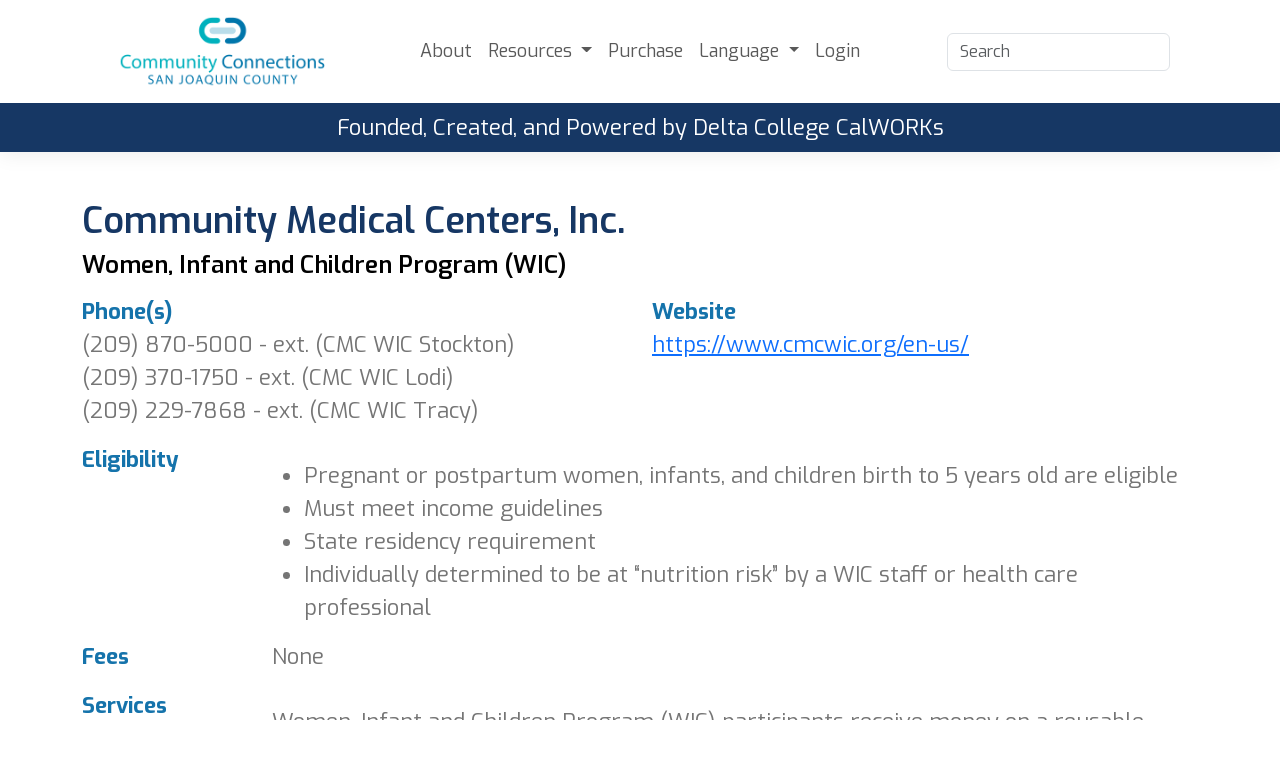

--- FILE ---
content_type: text/html; charset=utf-8
request_url: https://communityconnectionssjc.org/programs/details/community-medical-centers-wic-wic
body_size: 5197
content:


<!DOCTYPE HTML>
<html lang="en">

<head>
    <meta http-equiv="Content-Type" content="text/html; charset=UTF-8">
    <title>Community Medical Centers, Inc. - Community Connections</title>
    
	

    <meta name="date" content="1/24/2026">
    <meta name="viewport" content="width=device-width, initial-scale=1">
    <meta name="description" content="A resource directory for San Joaquin County. The San Joaquin Delta College CalWORKs Program is committed to helping students achieve success in their education, careers and personal lives by referring them to campus programs and community agencies.">
    <meta name="author" content="Five Two Six Software">
    <meta name="keywords" content="Community Connections, Community Resources, Counseling Services, Legal Assistance, ">
    <meta name="robots" content="index, follow">
    <meta name="revisit-after" content="5 month">
    <meta name="image" content="/clientSpecific/img/cc-share-image.png">
    <meta name="og:title" content="Community Connections - Bridging Resources">
    <meta name="og:description" content="A resource directory for San Joaquin County. The San Joaquin Delta College CalWORKs Program is committed to helping students achieve success in their education, careers and personal lives by referring them to campus programs and community agencies. ">
    <meta name="og:image" content="/clientSpecific/img/cc-share-image.png">
    <meta name="og:site_name" content="Community Connections - Bridging Resources">
    <meta name="og:type" content="website">
    <meta name="twitter:card" content="summary">
    <meta name="twitter:title" content="Community Connections - Bridging Resources">
    <meta name="twitter:description" content="A resource directory for San Joaquin County. The San Joaquin Delta College CalWORKs Program is committed to helping students achieve success in their education, careers and personal lives by referring them to campus programs and community agencies.">
    <link href="/clientSpecific/css/bootstrap.min.css" rel="stylesheet">
    <link href="/clientSpecific/css/community.css" rel="stylesheet">
    <link href="/clientSpecific/assets/fontawesome/css/all.min.css" rel="stylesheet">
    <link rel="icon" type="image/png" sizes="32x32" href="/clientSpecific/img/favicon-cc.png">
    <link href="/clientSpecific/assets/fonts/flaticon/flaticon.css" rel="stylesheet">
    <!-- Custom fonts -->
    <link rel="preconnect" href="https://fonts.googleapis.com">
    <link rel="preconnect" href="https://fonts.gstatic.com" crossorigin>
    <link href="https://fonts.googleapis.com/css2?family=Exo:ital,wght@0,100..900;1,100..900&display=swap" rel="stylesheet">    
    <link rel="preconnect" href="https://fonts.googleapis.com">
    <link rel="preconnect" href="https://fonts.gstatic.com" crossorigin>
    <link href="https://fonts.googleapis.com/css2?family=Roboto:ital,wght@0,100..900;1,100..900&display=swap" rel="stylesheet">

    <!-- jQuery -->
    <script src="/clientSpecific/js/jquery.min.js"></script>
    <!-- AOS for animations -->
    <link href="/clientSpecific/assets/aos-master/dist/aos.css" rel="stylesheet">


</head>

<body class="btn-style-5 sigma_header-absolute btn-rounded sidebar-style-3">
    <!-- <i class="flaticon-accept"></i> -->


    <!--Page-->
    

<!--Header Start-->
<header id="mainHeader" class="nav-header w-100 z-3">
    <div class="row desktop-nav mx-auto d-flex align-items-center container">

        <div class="col-md-3">
            <div class="p-3">
                <div class="logo-container">
                    <a href="/">
                        <img src="/clientSpecific/img/communityLogo-cropped.png" alt="Community Connections Logo" width="100%" />
                    </a>
                </div>
            </div>
        </div>

        <div class="col-6 menu-desktop">
            <nav class="navbar navbar-expand-lg justify-center">
                <div class="container-fluid">
                    <ul class="navbar-nav me-auto mb-2 mb-lg-0 w-100 justify-content-center gap-4">
                        <li class="nav-item">
                            <a class="nav-link" href="/about">About</a>
                        </li>
                        <li class="nav-item dropdown">
                            <a class="nav-link dropdown-toggle" href="#" role="button" data-bs-toggle="dropdown" aria-expanded="false">
                                Resources
                            </a>
                            <ul class="dropdown-menu">
                                <li><a class="dropdown-item" href="/category">By Category</a></li>
                                <li><a class="dropdown-item" href="/programs">By Program</a></li>
                                <li><a class="dropdown-item" href="/programs/referral">Submit a New Program</a></li>
                            </ul>
                        </li>
                        
                        <li class="nav-item">
                            <a class="nav-link" href="/purchase">Purchase</a>
                        </li>
                        <li class="nav-item dropdown">
                            <a class="nav-link dropdown-toggle" href="#" role="button" data-bs-toggle="dropdown" aria-expanded="false">
                                Language
                            </a>
                            <ul class="dropdown-menu">
                                <li><div id="google_translate_element"></div></li>
                            </ul>
                        </li>
                        <li class="nav-item">
                            <a class="nav-link" href="/account/login">Login</a>
                        </li>
                    </ul>
                </div>
            </nav>
        </div>

        <div class="col-md-3">
            <div class="p-3 d-flex justify-content-between">
                <form action="/resources/search" method="get">
                    <input id="resourceSearch" name="resourceSearch" type="text" class="form-control" placeholder="Search" />
                </form>
            </div>
        </div>

        

    </div>

    <!-- Mobile nav -->
    <nav class="mobile-nav d-lg-none navbar bg-body-tertiary fixed-top py-3">
        <div class="container-fluid">
            <div class="logo-container">
                <a href="/">
                    <img src="/clientSpecific/img/communityLogo.png" alt="Community Connections Logo" width="100%" />
                </a>
            </div>
            <button class="navbar-toggler custom-toggler" type="button" data-bs-toggle="offcanvas" data-bs-target="#offcanvasNavbar" aria-controls="offcanvasNavbar" aria-label="Toggle navigation">
                <span class="bar"></span>
                <span class="bar"></span>
                <span class="bar"></span>
            </button>
            <div class="offcanvas offcanvas-end" tabindex="-1" id="offcanvasNavbar" aria-labelledby="offcanvasNavbarLabel">
                <div class="end-0 offcanvas-header position-absolute z-4">
                    <button type="button" class="btn-close text-white" data-bs-dismiss="offcanvas" aria-label="Close">
                        <i class="fa-solid fa-xmark"></i>
                    </button>
                </div>
                <div class="offcanvas-body">
                    <ul class="navbar-nav justify-content-center flex-grow-1 pe-3 h-100">
                        <!-- Menu -->
                        <li class="menu-item mb-3"><a href="/about" class="menu-link">About</a></li>
                        <li class="menu-item mb-3 nav-item dropdown">
                            <a href="#" class="menu-link dropdown-toggle" data-bs-toggle="dropdown" aria-expanded="false">
                                Resources
                            </a>
                            <ul class="dropdown-menu">
                                <li><a class="dropdown-item" href="/category">By Category</a></li>
                                <li><a class="dropdown-item" href="/programs">By Program</a></li>
                                <li><a class="dropdown-item" href="/programs/referral">Submit a New Program</a></li>
                            </ul>
                        </li>
                        <li class="menu-item mb-3">
                            <a href="/purchase" class="menu-link">Purchase</a>
                        </li>
                        <li class="menu-item mb-3 nav-item dropdown">
                            <a href="#" class="menu-link dropdown-toggle" data-bs-toggle="dropdown" aria-expanded="false">
                                Language
                            </a>
                            <ul class="dropdown-menu">
                                <li><div id="google_translate_mobile"></div></li>
                            </ul>
                        </li>
                        <li class="menu-item mb-3">
                            <a class="menu-link" href="/account/login">Login</a>
                        </li>
                    </ul>
                </div>
            </div>
        </div>
    </nav>

    <div class="subheader">
        <p class="text-center clr-darker-base under-logo">Founded, Created, and Powered by Delta College CalWORKs</p>
    </div>
</header>

<!--Header End-->



<style>

    .charity-btn {
        padding: 15px 0px 20px 0px;
        border: 1px solid lightgray;
        border-radius: 5px;
    }

    .guide-btn {
        background-color: #FEBE10;
        padding: 15px 15px 20px 15px;
        border: 1px solid lightgray;
        border-radius: 5px;
        text-decoration: none;
        color: white;
    }

</style>

<div class="container">
    <section class="row mb-5 mt-5">

        <div class="col-12">
            <h3 class="title-inner-section">Community Medical Centers, Inc.</h3>
        </div>
        <div class="col-12">
            <h4>Women, Infant and Children Program (WIC)</h4>
        </div>

        <div class="col-xl-6 col-md-12">
            <label><b class="clr-base">Phone(s)</b></label>
            <p>(209) 870-5000 - ext.  (CMC WIC Stockton)<br />(209) 370-1750 - ext.  (CMC WIC Lodi)<br />(209) 229-7868 - ext.  (CMC WIC Tracy)<br /></p>
        </div>
        <div class="col-xl-6 col-md-12">
            <label><b class="clr-base">Website</b></label>
            <p><a target="_blank" href="https://www.cmcwic.org/en-us/">https://www.cmcwic.org/en-us/</a></p>
        </div>

        <div class="col-xl-2 col-md-12">
            <label><b class="clr-base">Eligibility</b></label>
        </div>
        <div class="col-xl-10 col-md-12">
            <p><ul><li>Pregnant or postpartum women, infants, and children birth to 5 years old are eligible</li><li>Must meet income guidelines</li><li>State residency requirement</li><li>Individually determined to be at &ldquo;nutrition risk&rdquo; by a WIC staff or health care professional</li></ul></p>
        </div>

        <div class="col-xl-2 col-md-12">
            <label><b class="clr-base">Fees</b></label>
        </div>
        <div class="col-xl-10 col-md-12">
            <p>None</p>
        </div>

        <div class="col-xl-2 col-md-12">
            <label><b class="clr-base">Services</b></label>
        </div>
        <div class="col-xl-10 col-md-12">
            <p><p>Women, Infant and Children Program (WIC) participants receive money on a reusable California WIC Card to purchase specific foods each month that are designed to supplement their diets. The foods provided for are high in one or more of the following nutrients: protein, calcium, iron and vitamins A and C. These are the nutrients frequently lacking in the diets of the program&rsquo;s target participants. Foods include milk (or soy), fruits and vegetables, beans or peanut butter, whole-grain foods, eggs, infant foods, cereals, etc.</p></p>
        </div>

        <div class="col-xl-2 col-md-12">
            <label><b class="clr-base">Hours</b></label>
        </div>
        <div class="col-xl-10 col-md-12">
            <p>Monday through Friday 8:30 a.m. to 4:00 p.m.</p>
        </div>

        <div class="col-xl-2 col-md-12">
            <label><b class="clr-base">Filed Under</b></label>
        </div>
        <div class="col-xl-10 col-md-12">

                <a href="/category/programs/Food">Food</a>

        </div>

    </section>

    <hr />

    <section class="row mb-5">
        <div>
            <p>Click here for comprehensive, transparent data on IRS-registered nonprofits in the U.S., empowering donors, grant-makers, and businesses to make informed charitable decisions.</p>
            <a class="guide-btn" href="https://www.guidestar.org/search"><span>GuideStar Search</span></a>
            <a class="charity-btn" target="_blank" href="https://www.charitynavigator.org/search?q=Community Medical Centers, Inc.">
                <img src="/clientspecific/charitybtn.png" />
            </a>

        </div>
    </section>
</div>


<!--Footer Start-->

<section id="logos" class="py-5">
	<div class="align-content-center align-items-center container d-flex justify-content-center mx-auto py-5 row logos-row">
		<div class="col-md-3 col-sm-12 position-relative">
          	<div class="img-wrap-1 text-center " data-aos="fade-up">
                <img src="/clientSpecific/img/footer/logo-1.jpg" alt="San Joaquin Council Logo" />
          	</div>
  		</div>
      	<div class="col-md-3 col-sm-12 position-relative">
          	<div class="img-wrap-2 text-center " data-aos="fade-up">
                   <img src="/clientSpecific/img/footer/logo-2.jpg" alt="San Joaquin County Logo" />
          	</div>
  		</div>
      	<div class="col-md-3 col-sm-12 position-relative">
          	<div class="img-wrap-3 text-center " data-aos="fade-up">
                   <img src="/clientSpecific/img/footer/logo-3.jpg" alt="United way Logo" />
          	</div>
  		</div>
        <div class="col-md-3 col-sm-12 position-relative">
            <div class="img-wrap-4 text-center " data-aos="fade-up">
                 <img src="/clientSpecific/img/footer/logo-4.jpg" alt="San Joaquin Delta college Logo" />
            </div>
        </div>
	</div>
</section>

<footer id="mainFooter" class="mt-5">
	<div class="row mx-auto d-flex align-items-center container">
        <div class="col-md-3">
            <div class="p-3">
                <div class="logo-container">
                    <a href="/">
                        <img src="/clientSpecific/img/communityLogoWhite.png" alt="Community Connections Logo" width="100%" />
                    </a>
                </div>
            </div>
        </div>

        <div class="col-6 ">
            <nav class="navbar navbar-expand-lg justify-center">
                <div class="container-fluid">
                    <ul class="navbar-nav me-auto mb-2 mb-lg-0 w-100 justify-content-center">
                        <li class="nav-item">
                            <a class="nav-link" href="/about">About</a>
                        </li>
                        <li class="nav-item dropdown">
                            <a class="nav-link dropdown-toggle" href="#" role="button" data-bs-toggle="dropdown" aria-expanded="false">
                                Resources
                            </a>
                            <ul class="dropdown-menu">
                                <li><a class="dropdown-item" href="/category">By Category</a></li>
                                <li><a class="dropdown-item" href="/programs">By Program</a></li>
                                <li><a class="dropdown-item" href="/programs/referral">Submit a New Program</a></li>
                            </ul>
                        </li>
                        <li class="nav-item">
                            <a class="nav-link" href="/purchase">Purchase</a>
                        </li>
                    </ul>
                </div>
            </nav>
        </div>

        <div class="col-md-3">
            <div class="p-3 d-flex justify-content-between">
                <form action="/resources/search" method="get">
                    <input id="resourceSearch" name="resourceSearch" type="text" class="form-control" placeholder="Search" />
                </form>
            </div>
        </div>
    </div>

    <div class="subfooter">
        <nav class="navbar navbar-expand-lg justify-end">
            <div class="container-fluid">
                <ul class="navbar-nav me-auto mb-2 mb-lg-0 w-100 justify-content-end">
                    <li class="nav-item">
                        <a class="nav-link" href="/programs/referral">Add a Resource</a>
                    </li>
                    <li class="nav-item">
                        <a class="nav-link" href="/account/login">Admin</a>
                    </li>
                    <li class="nav-item">
                        <a class="nav-link" href="/terms">Terms of Use</a>
                    </li>
                </ul>
            </div>
        </nav>
    </div>
</footer>
<!--Footer End-->



    <!--Section End-->
    <!--<script src="/clientSpecific/js/jquery.min.js"></script>-->
    <script src="/clientSpecific/js/bootstrap.bundle.min.js"></script>
    <script src="/clientSpecific/assets/aos-master/dist/aos.js"></script>
    
	<script type="text/javascript" src="/js/Views/Home/newsletter.js"></script>
	


    <script>AOS.init();</script>
    
    <!-- Language widget  -->
    <script type="text/javascript">
        if (jQuery( window ).width() < 992) {
            function googleTranslateElementInit() {
                new google.translate.TranslateElement({pageLanguage: 'en'}, 'google_translate_mobile');
            }
        } else {
            function googleTranslateElementInit() {
                new google.translate.TranslateElement({pageLanguage: 'en'}, 'google_translate_element');
            }
        }
    </script>
    <script type="text/javascript" src="//translate.google.com/translate_a/element.js?cb=googleTranslateElementInit"></script>

    <script src="/clientSpecific/js/community.js"></script>

</body>

</html>


--- FILE ---
content_type: text/html; charset=utf-8
request_url: https://communityconnectionssjc.org/error/notfound?url=%2FclientSpecific%2Fassets%2Ffonts%2Fflaticon%2Fflaticon.css
body_size: 4060
content:

<!DOCTYPE html>
<html class="loading light-layout unfixed-menu " lang="en" data-textdirection="ltr">
<!-- BEGIN: Head-->

<head>
    <meta http-equiv="Content-Type" content="text/html; charset=UTF-8">
    <meta http-equiv="X-UA-Compatible" content="IE=edge">
    <meta name="viewport" content="width=device-width,initial-scale=1.0,user-scalable=0,minimal-ui">

    <title>(404) Not Found</title>
    <link rel="icon" type="image/png" sizes="16x16" href="/clientSpecific/img/favicon.ico">

    <link href="https://fonts.googleapis.com/css2?family=Montserrat:ital,wght@0,300;0,400;0,500;0,600;1,400;1,500;1,600" rel="stylesheet">
    <script src="https://kit.fontawesome.com/10cf9cad2b.js" crossorigin="anonymous"></script>
    <!--<script src="~/js/fontawesome.js" type="text/javascript"></script>-->
    <script src="https://player.vimeo.com/api/player.js"></script>

    <!-- BEGIN: Vendor CSS-->
    <link rel="stylesheet" type="text/css" href="/themes/Vuexy/app-assets/vendors/css/vendors.min.css">
    <link rel="stylesheet" type="text/css" href="/themes/Vuexy/app-assets/vendors/css/extensions/toastr.min.css">
    <!-- END: Vendor CSS-->
    <!-- BEGIN: Datatables CSS-->
    <link rel="stylesheet" type="text/css" href="/themes/Vuexy/app-assets/vendors/css/tables/datatable/dataTables.bootstrap4.min.css">
    <link rel="stylesheet" type="text/css" href="/themes/Vuexy/app-assets/vendors/css/tables/datatable/responsive.bootstrap4.min.css">
    <link rel="stylesheet" type="text/css" href="/themes/Vuexy/app-assets/vendors/css/tables/datatable/buttons.bootstrap4.min.css">
    <link rel="stylesheet" type="text/css" href="/themes/Vuexy/app-assets/vendors/css/tables/datatable/rowGroup.bootstrap4.min.css">
    <link rel="stylesheet" type="text/css" href="/themes/Vuexy/app-assets/vendors/css/pickers/flatpickr/flatpickr.min.css">
    <!-- END: Datatables CSS-->
    <!-- BEGIN: Theme CSS-->
    <link rel="stylesheet" type="text/css" href="/themes/Vuexy/app-assets/css/bootstrap.css">
    <link rel="stylesheet" type="text/css" href="/themes/Vuexy/app-assets/css/bootstrap-extended.css">
    <link rel="stylesheet" type="text/css" href="/themes/Vuexy/app-assets/css/colors.css">
    <link rel="stylesheet" type="text/css" href="/themes/Vuexy/app-assets/css/components.css?v=20260123">
    <link rel="stylesheet" type="text/css" href="/themes/Vuexy/app-assets/css/themes/dark-layout.css">
    <link rel="stylesheet" type="text/css" href="/themes/Vuexy/app-assets/css/themes/bordered-layout.css">
    <link rel="stylesheet" type="text/css" href="/themes/Vuexy/app-assets/css/themes/semi-dark-layout.css">

    <!-- BEGIN: Page CSS-->
    <link rel="stylesheet" type="text/css" href="/themes/Vuexy/app-assets/css/core/menu/menu-types/vertical-menu.css">
    <link rel="stylesheet" type="text/css" href="/themes/Vuexy/app-assets/css/pages/dashboard-ecommerce.css">
    <link rel="stylesheet" type="text/css" href="/themes/Vuexy/app-assets/css/plugins/extensions/ext-component-toastr.css">
    <link rel="stylesheet" type="text/css" href="/themes/Vuexy/app-assets/vendors/css/forms/select/select2.min.css">
    <link rel="stylesheet" href="/css/Flags/FlagIcons.min.css" />

    <link rel="stylesheet" type="text/css" href="/themes/vuexy/app-assets/css/pages/page-auth.css" />

    <!-- END: Page CSS-->
    <!-- BEGIN: Custom CSS-->
    <link rel="stylesheet" type="text/css" href="/themes/Vuexy/assets/css/style.css">
    <!-- END: Custom CSS-->

    <link rel="stylesheet" type="text/css" href="/plugins/bootstrap-fileinput/css/fileinput.min.css" />

    <link href="https://vjs.zencdn.net/7.17.0/video-js.css" rel="stylesheet" />

    <!-- Drag Drop File Handling -->
    <link href="/plugins/dropzone/dist/dropzone.css" rel="stylesheet" type="text/css" />

    <!-- Tooltips -->
    <link rel="stylesheet" type="text/css" href="/plugins/tooltipster/tooltipster.bundle.min.css" />
    <link href="/plugins/tooltipster/tooltipster-sideTip-shadow.min.css" rel="stylesheet" />
    <link href="/plugins/tooltipster/tooltipster-sideTip-soon.min.css" rel="stylesheet" />

    <!-- IconPicker -->
    <link rel="stylesheet" type="text/css" href="/plugins/IconPicker/css/fontawesome-iconpicker.min.css" />
    <link href="/css/jquery.timepicker.min.css" rel="stylesheet" />
    <link type="text/css" rel="stylesheet" href="/themes/daypilot/calendar_g.css" />
    <link type="text/css" rel="stylesheet" href="/themes/daypilot/calendar_green.css" />
    <link type="text/css" rel="stylesheet" href="/themes/daypilot/calendar_traditional.css" />
    <link type="text/css" rel="stylesheet" href="/themes/daypilot/calendar_transparent.css" />
    <link type="text/css" rel="stylesheet" href="/themes/daypilot/calendar_white.css" />
    <link type="text/css" rel="stylesheet" href="/themes/daypilot/calendar_dark.css" />
    <!--<link type="text/css" rel="stylesheet" href="~/themes/daypilot/calendar_darkmodeblue.css"/>
    <link type="text/css" rel="stylesheet" href="~/themes/daypilot/navigator_darkmodeblue.css"/> -->
    <link type="text/css" rel="stylesheet" href="/themes/daypilot/navigator_dark.css" />

    <link rel="stylesheet" href="/css/dashboard/dashboard.css?v=20260123" />
    <link rel="stylesheet" href="/clientSpecific/css/client-dash.css" />

<!-- Google tag (gtag.js) -->
    <script async src="https://www.googletagmanager.com/gtag/js?id=G-WVS5G12B36"></script>
    <script>
        var userAceptedCookies = localStorage.getItem('cookiesAgreement')
        if (userAceptedCookies === true || userAceptedCookies?.toString() === 'true') {
            window.dataLayer = window.dataLayer || [];
            function gtag() { dataLayer.push(arguments); }
            gtag('js', new Date());

            gtag('config', 'G-WVS5G12B36');
        }
    </script>
    
</head>
<!-- END: Head-->
<!-- BEGIN: Body-->
<body class="vertical-layout vertical-menu-modern navbar-floating footer-static menu-collapsed" data-open="click" data-menu="vertical-menu-modern" data-col="">
    

<div class="content-wrapper">
    <div class="content-body">
        <div class="auth-wrapper auth-basic px-2">
            <div class="auth-inner my-2">
                <div class="card mb-0">
                    <div class="card-body">
                        <p>
                            <b>
                                (404) Not Found
                            </b>
                        </p>
                        <p>
                            This is not the page you're looking for, move along. The page or record you've clicked on doesn't exist! Sorry about that, if you feel you've reached this in error, please file a ticket with the development team.
                        </p>
                        <strong id="lastUrl">
                        </strong>
                        <p>
                        </p>
                        <p>
                            <a href="/dashboard/" class="btn btn-primary">Go To My Dashboard</a>
                        </p>
                    </div>
                </div>
            </div>
        </div>
    </div>
</div>

    <input id="ThemePreference" name="ThemePreference" type="hidden" value="light-layout" />
    <input id="FixedMenu" name="FixedMenu" type="hidden" value="unfixed-menu" />
    <!-- BEGIN: Vendor JS-->
    <script src="/themes/Vuexy/app-assets/vendors/js/vendors.min.js"></script>
    <!-- BEGIN Vendor JS-->
    <script type="text/javascript" src="/themes/Vuexy/app-assets/vendors/js/forms/select/select2.full.min.js"></script>
    <!-- BEGIN: Page Vendor JS-->
    <script src="/themes/Vuexy/app-assets/vendors/js/extensions/toastr.min.js"></script>
    <!-- END: Page Vendor JS-->
    <!-- BEGIN: Theme JS-->
    <script src="/themes/Vuexy/app-assets/js/core/app-menu.js"></script>
    <script src="/themes/Vuexy/app-assets/js/core/app.js"></script>
    <!-- END: Theme JS-->

    <script type="text/javascript">
        $().ready(function () {
            $('.select2').each(function () {
                var $this = $(this);
                $this.wrap('<div class="position-relative"></div>');
                $this.select2({
                    // the following code is used to disable x-scrollbar when click in select input and
                    // take 100% width in responsive also
                    dropdownAutoWidth: true,
                    width: '100%',
                    dropdownParent: $this.parent()
                });
            });

            $('.coming-soon-tooltip').tooltipster({
                side: 'right',
                theme: 'tooltipster-soon',
                trigger: 'hover',
                contentCloning: true,
                distance: -15
            });

            $('.scrollable-label').on('click', function () {
                $('.coming-soon-tooltip').tooltipster('close');
            });

            $('.menu-item').on('mouseout', function () {
                $('.coming-soon-tooltip').tooltipster('close');
            });

            /* $('.nav-link-style').on('click', function () {
                 console.log("Switching layout...")
                 var currentLayout = getCurrentLayout(),
                     switchToLayout = '',
                     prevLayout = localStorage.getItem(dataLayout + '-prev-skin', currentLayout);

                 // If currentLayout is not dark layout
                 if (currentLayout !== 'dark-layout') {
                     // Switch to dark
                     switchToLayout = 'dark-layout';
                 } else {
                     // Switch to light
                     if (currentLayout === prevLayout) {
                         switchToLayout = 'light-layout';
                     } else {
                         switchToLayout = prevLayout ? prevLayout : 'light-layout';
                     }
                 }
                 // Set Previous skin in local db
                 localStorage.setItem(dataLayout + '-prev-skin', currentLayout);
                 // Set Current skin in local db
                 localStorage.setItem(dataLayout + '-current-skin', switchToLayout);

                 // Call set layout
                 setLayout(switchToLayout);

                 // ToDo: Customizer fix
                 $('.horizontal-menu .header-navbar.navbar-fixed').css({
                     background: 'inherit',
                     'box-shadow': 'inherit'
                 });
                 $('.horizontal-menu .horizontal-menu-wrapper.header-navbar').css('background', 'inherit');
             });*/
        });
    </script>

    <script src="/plugins/bootstrap-fileinput/js/plugins/piexif.js" type="text/javascript"></script>
    <script src="/plugins/bootstrap-fileinput/js/plugins/sortable.js" type="text/javascript"></script>
    <script src="/plugins/bootstrap-fileinput/js/fileinput.js" type="text/javascript"></script>
    <script src="https://vjs.zencdn.net/7.17.0/video.min.js"></script>

    <!-- Drag Drop File Handling -->
    <script src="/plugins/dropzone/dist/dropzone.js"></script>
    <script type="text/javascript" src="/js/jquery-ui_1.12.1_.min.js"></script>

    <!-- Tooltips -->
    <script type="text/javascript" src="/plugins/tooltipster/jquery.tooltipster.min.js"></script>
    <script type="text/javascript" src="/plugins/tooltipster/tooltipster.bundle.min.js"></script>

    <!-- Validate -->
    <script type="text/javascript" src="https://cdn.jsdelivr.net/jquery.validation/1.16.0/jquery.validate.min.js"></script>

    <!-- Mask -->
    <script type="text/javascript" src="/plugins/mask/jquery.mask.js"></script>

    <!-- BEGIN: DataTables Vendor JS-->
    <script src="/themes/Vuexy/app-assets/vendors/js/tables/datatable/jquery.dataTables.min.js"></script>
    <script src="/themes/Vuexy/app-assets/vendors/js/tables/datatable/datatables.bootstrap4.min.js"></script>
    <script src="/themes/Vuexy/app-assets/vendors/js/tables/datatable/dataTables.responsive.min.js"></script>
    <script src="/themes/Vuexy/app-assets/vendors/js/tables/datatable/responsive.bootstrap4.js"></script>
    <script src="/themes/Vuexy/app-assets/vendors/js/pickers/flatpickr/flatpickr.min.js"></script>
    <script src="/themes/vuexy/app-assets/vendors/js/extensions/moment.min.js"></script>
    <script src="https://cdn.datatables.net/plug-ins/1.10.25/sorting/datetime-moment.js"></script>
    <!-- END: DataTables Vendor JS-->
    <!-- IconPicker -->
    <script type="text/javascript" src="/plugins/IconPicker/js/fontawesome-iconpicker.js"></script>

    <script src="/plugins/daypilot/daypilot-all.min.js?v=u7kJ1b1t6yng0FWbCfs3sfio5DgwcnsvieBvQQJ09sA"></script>
    <script type="text/javascript" src="/js/Views/Shared/dash-layout.js?v=20250110"></script>

    <script type="text/javascript" src="/lib/lodash/lodash.js"></script>

    <script type="text/javascript" src="/clientSpecific/js/client-common.js"></script>
    <script src="/js/jquery.timepicker.min.js"></script>
    <script src="/js/jquery.doubleScroll.js"></script>

    <!-- BEGIN: Signature-->
    <script type="text/javascript" src="/js/views/shared/signature-config.js"></script>
    <script type="text/javascript" src="/plugins/signature/html2canvas.js"></script>
    <script type="text/javascript" src="/plugins/signature/flashcanvas.js"></script>
    <script type="text/javascript" src="/plugins/signature/jSignature.min.js"></script>
    <script type="text/javascript" src="/plugins/signature/modernizr.js"></script>
    <!-- END: Signature-->

    
    <script type="text/javascript">
        const queryString = window.location.search;
        const urlParams = new URLSearchParams(queryString);
        const originalUrl = urlParams.get('url');
        const decodedUrl = decodeURIComponent(originalUrl);

        document.getElementById('lastUrl').textContent = "Requested URL: " + decodedUrl;
    </script>


    <script>
        $(window).on('load', function () {
            if (feather) {
                feather.replace({
                    width: 14,
                    height: 14
                });
            }
        })
    </script>

</body>
<!-- END: Body-->
</html>


--- FILE ---
content_type: text/css
request_url: https://communityconnectionssjc.org/clientSpecific/css/community.css
body_size: 3319
content:
/* THEME */
:root {
    --thm-font: "Roboto", sans-serif;
    /* Headings */
    --thm-b-font: "Exo", sans-serif;
    /* Body font */
    --thm-base: #1573ab;
    --thm-darker-base: #163764;
    /* Primary color */
    --thm-base-hover: #00B274;
    /* Primary hover */
    --thm-base-rgb: 128, 130, 133;
    /* Primary rgb */
    --thm-secondary: #5fb5c1;
    /* Secondary */
    --thm-secondary-hover: #00B274;
    /* Secondary hover */
    --thm-secondary-rgb: 128, 130, 133;
    /* Secondary rgb */
    --thm-b-text: #808285;
    /* Body text */
    --thm-b-text-rgb: 128, 130, 133;
    /* Body text rgb */
    --thm-border: #FFF;
    /* Borders */
    --thm-dark: #000;
    --thm-grey: #757575;
}

.clr-base {
    color: var(--thm-base);
}

.clr-darker-base {
    color: var(--thm-darker-base);
}

.bg-gray {
    background-color: #F5F5F5;
}

body {
    font-size: 22px;
    color: var(--thm-grey);
    font-family: var(--thm-b-font);
}

a.custom-button {
    font-family: var(--thm-b-font);
    font-size: 19px;
}

.program-referral-submit {
    background: var(--thm-secondary);
    color: #fff;
    border-color: var(--thm-secondary);
}

.program-referral-submit:hover {
    background: var(--thm-base);
    border-color: var(--thm-base);
}

.h1,
h1 {
    font-size: 4rem;
    font-family: var(--thm-b-font);
}

.h2,
h2 {
    font-size: 2.75rem;
    font-family: var(--thm-b-font);
    margin-bottom: 1rem;
}

.h3,
h3 {
    font-size: 2.25rem;
    font-family: var(--thm-b-font);
}

.h4,
h4 {
    font-size: 1.5rem;
    margin-bottom: 1rem;
}

.h5,
h5 {
    font-size: 1.25rem;
}

.h6,
h6 {
    font-size: 1.125rem;
}

.h1,
h1,
.h2,
h2,
.h3,
h3,
.h4,
h4,
.h5,
h5,
.h6,
h6 {
    color: var(--thm-dark);
    font-weight: 600;
}

b,
strong {
    color: var(--thm-grey);
}

.section {
    padding: 6rem 0;
}


.menu-desktop {
    display: block;
}

#mainHeader {
    background-color: #ffffff;
    box-shadow: 0px 2px 20px #00000014;
    i.fa-solid.fa-magnifying-glass {
        font-size: 14px;
    }
}


.nav-link {
    font-size: 18px;
}

.nav-link:hover {
    color: var(--thm-base);
    text-decoration: underline;
    transform: ease .5s;
}

#mainFooter {
    background: var(--thm-base);
    a {
        color: #fff;
    }
    .dropdown-item {
        color: #000;
    }
}   

.custom-button {
    background: var(--thm-base);
    padding: 1rem 1.5rem;
    display: flex;
    flex-direction: row;
    flex-wrap: wrap;
    justify-content: center;
    align-items: center;
    align-content: center;
    gap: 10px;
    text-decoration: none;
    color: #fff;
    border-radius: 10px;
    width: auto !important;
    max-width: max-content;
}

.clr1 {
    background: var(--thm-base);
    color: #fff;
}

.clr1:hover {
    background: var(--thm-secondary);
    color: #fff;
}

.clr2 {
    background: var(--thm-secondary);
    color: #fff;
}

.clr2:hover {
    background: var(--thm-base);
    color: #fff;
}

.under-logo {
    text-align: center;
    margin: 0 !important;
    color: #fff;
    padding: .5rem;
}

.subheader {
    background: var(--thm-darker-base);
}


/*footer */
.subfooter {
    background: #000;
}

/*Accesibility h4 fix*/
.pre-title {
    font-weight: 600;
    font-size: 1.5rem;
    margin-bottom: 1rem;
}

/*Home*/
.hero {
    background-size: cover;
    background-position: center;
    height: 100%;
    display: flex;
    align-items: center;
    color: white;
    position: relative;
    min-height: 760px;
}

.overlay {
    position: absolute;
    z-index: 0;
    top: 0;
    left: 0;
    width: 100%;
    height: 100%;
    background: linear-gradient(270deg, rgba(34, 44, 49, 0) 0%, #222C31 100%);
}

.overlay-img {
    position: absolute;
    width: 30%;
    height: 50%;
    background: #0975A780;
    bottom: 0;
    border-radius: 0 300px 0 0;
}

.search-block {
    background: var(--thm-base);
    border-radius: 10px;
    /*transform: translateY(-50px);*/
    max-width: auto;
}

#search-block {
    background-color: #f1f4f8;
    padding-top: 4rem;
}

/****/

/*Who we are*/
#who-we-are {
    margin-top: -50px;
}

.img-background-right {
    background-repeat: no-repeat;
    background-color: #f1f4f8;
    background-position: top right;
}
/*****/

/*Follow us*/
em.fa-brands.fa-x-twitter {
    color: var(--thm-base);
    font-size: 50px;
}

.custom-overlay {
    position: absolute;
    z-index: 0;
    top: 0;
    left: 0;
    width: 100%;
    height: 100%;
    background: #0975A7B2;
    border-radius: 150px 0 150px 0;
}

#social {
    border-radius: 150px 0 150px 0;
    min-height: 400px;
    display: flex;
    align-items: center;
    justify-content: center;
    flex-direction: row;
    align-content: center;
    flex-wrap: wrap;
}

.x-icon {
    width: 80px;
    display: flex;
    justify-content: center;
    margin: auto;
    height: 80px;
    border-radius: 50%;
    background: #fff;
    align-items: center;
}

/*****/

#logos img {
    filter: grayscale(1);
    max-width: 70%;
}

/***********************/

.custom-overlay.border-br {
    border-radius: 0 0 150px 0;
}

.title-bar {
    border-radius: 0 0 150px 0;
    padding: 7rem 0;
    background-repeat: no-repeat;
    background-size: cover;
}

.list-unstyled .fa-circle-check {
    color: var(--thm-base);
    margin-right: 10px;
    font-size: 25px;
}

.custom-banner {
    background-color: var(--thm-base);
    background-position: top right;
    background-repeat: no-repeat;
    border-radius: 150px 0;
}

.img-shadow {
    box-shadow: 0px 0px 80px 6px #00000029;
}

#donate-banner {
    min-height: 500px;
    display: flex;
    align-items: center;
}

.banner {
    background-repeat: no-repeat;
    background-size: cover;
    position: relative;
}

.overlay-grey {
    position: absolute;
    z-index: 0;
    top: 0;
    left: 0;
    width: 100%;
    height: 100%;
    background: #272727bf;
}

/**/

button.navbar-toggler {
    border-color: var(--thm-base);
}

.custom-toggler .bar {
    display: block;
    width: 25px;
    height: 2px;
    margin: 5px auto;
    background-color: var(--thm-base);
    transition: all 0.3s ease-in-out;
}

#offcanvasNavbar {
    left: unset;
    background: var(--thm-secondary);
    max-width: 90%;
    right: 0;
    li.menu-item a.menu-link {
        color: #fff;
        text-decoration: none;
    }

    button.btn-close {
        border: 1px solid #fff;
        border-radius: 50%;
        display: flex;
        align-content: center;
        justify-content: center;
        align-items: center;
        opacity: 1;
        --bs-btn-close-bg: none !important;
    }
}

/*translate*/
.goog-te-menu-frame.skiptranslate {
    max-height: 300px !important;
    overflow-y: scroll !important;
    width: auto !important;
  }
  
.goog-te-menu2 {
    max-height: 300px !important;
    overflow-y: auto !important;
}
  
#mainFooter {
    i.fa-solid.fa-magnifying-glass {
        font-size: 14px;
    }
}

/*Slider home*/
.slide-bg-container {
    height: 100%;
    min-height: 800px;
}

.title-inner-section {
    color: var(--thm-darker-base) !important;
}

.category-box:hover {
    background-color: #ffcb05;
}

h2.letter-title {
    color: var(--thm-base);
}

.name-list a,
.btt-container a,
.letter-filter a {
    color: #52aebc;
}

/* Google Translate */
.goog-logo-link,
.gskiptranslate,
.goog-te-gadget span,
.goog-te-banner-frame,
#goog-gt-tt,
.goog-te-balloon-frame,
div#goog-gt- {
    display: none !important;
}
.goog-te-gadget {
    color: transparent !important;
    font-size: 0px !important;
}
.goog-text-highlight {
    background: none !important;
    box-shadow: none !important;
}
#google_translate_element,
#google_translate_mobile {
    select {
        font-family: var(--thm-b-font) !important;
        font-size: 1rem;
        color: #000;
        background: #fff;
        padding: .25em 1em;
        border-radius: .5rem;
        border: none;
        outline: none;
    }
}
#google_translate_mobile {
    select {
        width: calc(100% - 1rem);
    }
}

/*Mobile*/
@media screen and (max-width: 767px) {
    .menu-desktop,
    .desktop-nav  {
        display: none !important;
    }

    .mobile-nav {
        position: relative;
    }

    .title-bar {
        padding: 2rem 0;
    }

    .logo-container img {
        max-width: 200px;
    }

    footer .logo-container img {
        max-width: 100%;
    }

    .h1,
    h1 {
        font-size: 2.25rem;
    }

    .h2,
    h2 {
        font-size: 1.75rem;
    }

    .h3,
    h3 {
        font-size: 1.25rem;
    }

    .h4,
    h4 {
        font-size: 1rem;
    }

    .h5,
    h5 {
        font-size: 1.25rem;
    }

    .h6,
    h6 {
        font-size: 1.125rem;
    }

    body, p {
        font-size: 18px;
    }

    .hero {
        min-height: 450px;
    }

    #logos img {
        max-width: 100%;
    }

    .offcanvas-header {
        top: 40px;
    }

    .slide-bg-container {
        min-height: 500px;
    }
    
    h2.title-inner-section {
        margin-bottom: 0;
        color: var(--thm-darker-base) !important;
    }

    .slide-title {
        font-size: 30px !important;
    }

    .search-block {
        max-width: 95%;
    }

    .slide-bg-container {
        height: 300px !important;
        min-height: 0  !important;
        background-position: center center;
    }

    swiper-container::part(button-next), 
    swiper-container::part(button-prev) {
        padding: 0 10px  !important;
    }

    .swiper-button-next svg, 
    .swiper-button-prev svg {
        width: 50% !important;
        height: 50% !important;
        max-width: 50% !important;
    }

    .two-column-grid {
        grid-template-columns: repeat(1, 1fr);
        gap: 10px 20px;
        padding: 1rem;
    }

    #logos .col-md-3.col-sm-12 {
        margin-bottom: 2rem;
    }

    .guide-btn {
        display: inline-block;
        margin-bottom: 2rem;
    }

    /*search home*/
    #search-block .col-md-1 {
        width: 10%;
        display: flex;
        align-items: center;
    }

    #search-block .col-md-11 {
        width: 90%;
    }

    #search-block h2.text-white {
        text-align: center;
    }
}
/****/

--- FILE ---
content_type: text/javascript
request_url: https://communityconnectionssjc.org/clientSpecific/js/community.js
body_size: 183
content:
(function($) {
  'use strict';
  
})(jQuery);
